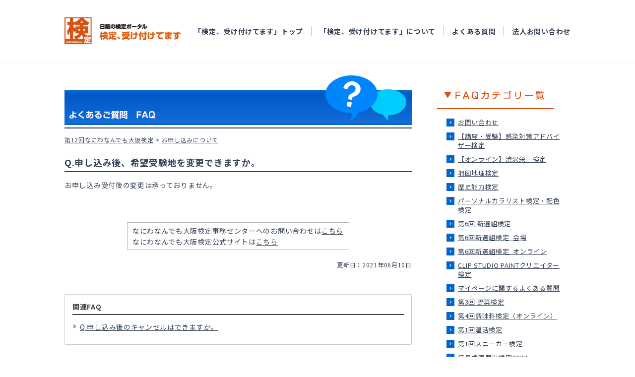

--- FILE ---
content_type: application/javascript
request_url: https://cdn.syncanswer.jp/common/js/suggest.js?time=20251212
body_size: 10981
content:
/**
 * suggest.js
 * User: SyncAnswer Team
 * Date: 2023/04/27
 */

/**
 * Active suggest object.
 */
var faq_suggest;

/**
 * Browser type.
 * @type {{IE: boolean, Opera: boolean, WebKit: boolean, Chrome: boolean, Gecko: boolean, TouchSupport: boolean}}
 */
var SyncAnswerBrowser = {
    IE: !!(window.attachEvent && !window.opera),
    Opera: !!window.opera,
    WebKit: navigator.userAgent.indexOf('AppleWebKit/') > -1 && navigator.userAgent.indexOf('Chrome') == -1,
    Chrome: navigator.userAgent.indexOf('Chrome') > -1,
    Gecko: navigator.userAgent.indexOf('Gecko') > -1 && navigator.userAgent.indexOf('KHTML') == -1,
    TouchSupport: false
};

/**
 * Utility object.
 * @type {{createRoot: SyncAnswerUtils.createRoot, initSyncVariable: SyncAnswerUtils.initSyncVariable, MAX_SUGGEST: number, initSyncSuggest: SyncAnswerUtils.initSyncSuggest, initSyncForm: SyncAnswerUtils.initSyncForm, initSyncQuery: SyncAnswerUtils.initSyncQuery, createSuggestFrame: SyncAnswerUtils.createSuggestFrame, createFrame: SyncAnswerUtils.createFrame, createSuggestArea: SyncAnswerUtils.createSuggestArea, createCss: SyncAnswerUtils.createCss, createSuggest: SyncAnswerUtils.createSuggest, createSuggestElements: SyncAnswerUtils.createSuggestElements, assign: SyncAnswerUtils.assign, valueOf: SyncAnswerUtils.valueOf, decodeInnerHTML: SyncAnswerUtils.decodeInnerHTML, isAscii: SyncAnswerUtils.isAscii, isEmptyText: SyncAnswerUtils.isEmptyText, assert: SyncAnswerUtils.assert, createAdjustParam: SyncAnswerUtils.createAdjustParam, containsBrowser: SyncAnswerUtils.containsBrowser, equalToBrowser: SyncAnswerUtils.equalToBrowser, startsWith: SyncAnswerUtils.startsWith, size: SyncAnswerUtils.size, coordinate: SyncAnswerUtils.coordinate, createOffset: SyncAnswerUtils.createOffset, fix: SyncAnswerUtils.fix, showSuggest: SyncAnswerUtils.showSuggest, position: SyncAnswerUtils.position, queue: null, resetPosition: SyncAnswerUtils.resetPosition, isValidForm: SyncAnswerUtils.isValidForm, isInitialized: SyncAnswerUtils.isInitialized, isArray: SyncAnswerUtils.isArray, doneWmode: boolean, appendWMode: SyncAnswerUtils.appendWMode, replace: SyncAnswerUtils.replace, contains: SyncAnswerUtils.contains, createNode: SyncAnswerUtils.createNode, findCategories: SyncAnswerUtils.findCategories, findNode: SyncAnswerUtils.findNode}}
 */
var SyncAnswerUtils = {

    /**
     * Create URL root.
     * @returns {*}
     */
    createRoot: function () {
        if (!window.location.origin) {
            return window.location.protocol + "//" + window.location.hostname + (window.location.port ? ':' + window.location.port : '');
        }
        return window.location.origin;
    },

    /**
     * Initialize variable.
     */
    initSyncVariable: function () {
        if (typeof SYNCANSWER_SITE === 'undefined') {
            SYNCANSWER_SITE = 'undefined';
            throw '\"SYNCANSWER_SITE\" is ' + SYNCANSWER_SITE + '!';
        }
        if (typeof SYNCANSWER_FORM === 'undefined') {
            SYNCANSWER_FORM = 'SearchForm';
        }
        if (typeof SYNCANSWER_QUERY === 'undefined') {
            SYNCANSWER_QUERY = 'SearchQuery';
        }
        if (typeof SYNCANSWER_SUGGEST_OFF === 'undefined') {
            SYNCANSWER_SUGGEST_OFF = [];
        }
        if (typeof SYNCANSWER_SUGGEST_ON === 'undefined') {
            SYNCANSWER_SUGGEST_ON = [];
        }
        if (typeof SYNCANSWER_SUGGEST_HEIGHT === 'undefined') {
            SYNCANSWER_SUGGEST_HEIGHT = [];
        }
        if (typeof SYNCANSWER_SUGGEST_FONT === 'undefined') {
            SYNCANSWER_SUGGEST_FONT = [];
        }
        if (typeof SYNCANSWER_SUGGEST_AREA === 'undefined') {
            SYNCANSWER_SUGGEST_AREA = [];
        }
        if (typeof SYNCANSWER_WMODE_EXCLUDES === 'undefined') {
            SYNCANSWER_WMODE_EXCLUDES = [];
        }
        if (typeof SYNCANSWER_ADJUST === 'undefined') {
            SYNCANSWER_ADJUST = [];
        }
        if (typeof SYNCANSWER_SUGGEST_DEPTH === 'undefined') {
            SYNCANSWER_SUGGEST_DEPTH = 3;
        }
        SYNCANSWER_SELECT_SUGGEST = null;
    },

    /**
     * Number of maximum suggest objects.
     */
    MAX_SUGGEST: 10,

    /**
     * Initialize suggest.
     */
    initSyncSuggest: function () {
        SyncAnswerUtils.initSyncVariable();
        var form = document.getElementById(SYNCANSWER_FORM);
        if (SyncAnswerUtils.assert(form) && form.id == SYNCANSWER_FORM) {
            SyncAnswerUtils.initSyncForm('');
        }
        for (var i = 1; i <= SyncAnswerUtils.MAX_SUGGEST; ++i) {
            SyncAnswerUtils.initSyncForm(i);
        }
        window.setInterval(SyncAnswerUtils.resetPosition, 100);
        var hideFunc = function (event) {
            var target = SyncAnswerUtils.assert(event) ? event.target : document.activeElement;
            if (!SyncAnswerUtils.assert(target)) {
                return;
            }
            if (!SyncAnswerUtils.assert(faq_suggest)) {
                return;
            }
            if (faq_suggest.active) {
                SYNCANSWER_SELECT_SUGGEST = null;
                if (target.id != faq_suggest.query.id && target.id != faq_suggest.frame.id) {
                    var formNode = SyncAnswerUtils.findNode('form', SYNCANSWER_FORM + faq_suggest.num, target);
                    if (SyncAnswerUtils.assert(target.type) && SyncAnswerUtils.assert(formNode)) {
                        var doc = faq_suggest.frame.contentDocument || faq_suggest.frame.contentWindow.document;
                        var item = doc.getElementById('FAQ_suggestItem' + faq_suggest.num + '_' + faq_suggest.index);
                        if (SyncAnswerUtils.assert(item)) {
                            var atags = item.getElementsByTagName('a');
                            if (SyncAnswerUtils.isArray(atags) && 0 < atags.length) {
                                var atag = atags[0];
                                var url = atag.href;
                                if (!SyncAnswerUtils.isEmptyText(url)) {
                                    SYNCANSWER_SELECT_SUGGEST = url;
                                }
                            }
                        }
                    }
                    faq_suggest.clickLock = false;
                    faq_suggest.fixQuery();
                    faq_suggest.hide();
                    if (!SyncAnswerBrowser.TouchSupport) {
                        faq_suggest.active = false;
                    }
                }
            }
        };
        if (SyncAnswerBrowser.TouchSupport) {
            document.ontouchstart = hideFunc;
        } else {
            document.onclick = hideFunc;
        }
    },

    /**
     * Initialize input form.
     * @param num
     */
    initSyncForm: function (num) {
        if (!SyncAnswerUtils.isValidForm(num) || SyncAnswerUtils.isInitialized(num)) {
            return;
        }
        var suggest = new SyncAnswerSuggest(num);
        window.setInterval(suggest.watchQuery.bind(suggest), 300);

        SyncAnswerEvent.observe(suggest.query, 'focus', suggest.enable.bind(suggest));
        SyncAnswerEvent.observe(suggest.query, 'blur', suggest.disable.bind(suggest));
        SyncAnswerEvent.observe(suggest.query, 'keydown', suggest.keyDown.bind(suggest));
        SyncAnswerEvent.observe(suggest.query, 'keyup', suggest.keyUp.bind(suggest));
        var form = document.getElementById(SYNCANSWER_FORM + num);
        SyncAnswerEvent.observe(form, 'submit', suggest.checkSubmit.bind(suggest));

        faq_suggest = suggest;
    },

    /**
     * Initialize query.
     * @param num
     * @returns {Element}
     */
    initSyncQuery: function (num) {
        var query = document.getElementById(SYNCANSWER_QUERY + num);
        query.setAttribute('autocomplete', 'off');
        return query;
    },

    /**
     * Create suggest iframe.
     * @param num
     * @returns {*}
     */
    createSuggestFrame: function (num) {
        var frame = SyncAnswerUtils.createFrame(num);
        if (SyncAnswerUtils.equalToBrowser('ie6')) {
            var div = document.createElement('div'); // For jQuery CarouFredSel at IE6.
            div.style.position = 'absolute';
            div.style.top = '0px';
            div.style.left = '0px';
            div.style.zIndex = '999999';
            div.appendChild(frame);
            document.body.appendChild(div);
        } else {
            document.body.appendChild(frame);
        }
        return frame;
    },

    /**
     * Create iframe node.
     * @param num
     * @returns {Element}
     */
    createFrame: function (num) {
        var frame = document.createElement('iframe');
        frame.scrolling = 'no';
        frame.allowTransparency = 'true'; // for IE
        frame.id = 'FAQ_Frame' + num;
        frame.frameBorder = '0'; // for IE
        frame.src = 'javascript:"";';
        frame.role = 'none';
        frame.style.zIndex = '1000000';
        frame.style.display = 'block';
        frame.style.position = 'absolute';
        frame.style.border = '0 none';
        frame.style.visibility = 'visible';
        frame.style.top = '0px';
        frame.style.left = '0px';
        frame.style.height = '0px';
        frame.style.width = '0px';
        if (document.all) { // IE
            frame.onreadystatechange = function () {
                if (this.readyState == 'complete') {
                    var doc = this.contentDocument || this.contentWindow.document;
                    var i = this.id.replace('FAQ_Frame', '');
                    SyncAnswerUtils.createSuggestArea(doc, i);
                    this.onreadystatechange = null;
                }
            };
        } else {
            frame.onload = function () {
                var doc = this.contentDocument || this.contentWindow.document;
                var i = this.id.replace('FAQ_Frame', '');
                SyncAnswerUtils.createSuggestArea(doc, i);
            };
        }
        return frame;
    },

    /**
     * Create suggest area.
     * @param doc
     * @param num
     */
    createSuggestArea: function (doc, num) {
        var css = SyncAnswerUtils.createCss(doc, num);
        if (document.all) {
            doc.getElementsByTagName('head')[0].appendChild(css);
        } else {
            doc.head.appendChild(css);
        }
        var suggest = SyncAnswerUtils.createSuggest(doc, num);
        doc.body.appendChild(suggest);
    },

    /**
     * Create CSS node.
     * @param doc
     * @param num
     * @returns {Element}
     */
    createCss: function (doc, num) {
        var css = doc.createElement('style');
        css.type = 'text/css';
        var font = SyncAnswerUtils.assign(SYNCANSWER_SUGGEST_FONT, num, {
            color: '#333',
            size: '.8em',
            family: 'Arial,sans-serif',
            direction: 'ltr',
            textAlign: 'left'
        });
        var area = SyncAnswerUtils.assign(SYNCANSWER_SUGGEST_AREA, num, {
            padding: '1px 2px 1px 4px',
            margin: '0'
        });
        var offColor = SyncAnswerUtils.assign(SYNCANSWER_SUGGEST_OFF, num, '#FFF');
        var onColor = SyncAnswerUtils.assign(SYNCANSWER_SUGGEST_ON, num, '#ECF5FA');
        var heightParam = SyncAnswerUtils.assign(SYNCANSWER_SUGGEST_HEIGHT, num, '');
        var height = (SyncAnswerUtils.isEmptyText(heightParam)) ? '' : 'height:' + heightParam + ';';
        var width = (SyncAnswerUtils.equalToBrowser('ie6')) ? 'width:100%;' : ''; // Resolution for IE6. see http://www.velocityreviews.com/forums/t880756-onmouseover-and-ie6.html
        var color = SyncAnswerUtils.valueOf(font.color, '#333');
        var size = SyncAnswerUtils.valueOf(font.size, '.8em');
        var family = SyncAnswerUtils.valueOf(font.family, 'Arial,sans-serif');
        var direction = SyncAnswerUtils.valueOf(font.direction, 'ltr');
        var textAlign = SyncAnswerUtils.valueOf(font.textAlign, 'left');
        var padding = SyncAnswerUtils.valueOf(area.padding, '2px 0 2px 0');
        var margin = SyncAnswerUtils.valueOf(area.margin, '0');
        var styles = 'body{background-color:transparent;color:' + color;
        styles += ';font-family:' + family + ';font-size:' + size;
        styles += ';direction:' + direction + ';text-align:' + textAlign;
        styles += ';line-height:1.4;margin:0;padding:0;}';
        styles += 'a{color:' + color + ';text-decoration:none;}';
        styles += 'div.FAQ_suggest{background-color:transparent;border-bottom:1px solid #CCC;';
        styles += 'border-left:1px solid #CCC;border-right:1px solid #CCC;';
        styles += 'font-weight:normal;padding:0;visibility:hidden;}';
        styles += 'div.FAQ_suggest div{border-top:1px solid #CCC;line-height:100%;';
        styles += height + width + 'padding:' + padding + ';margin:' + margin;
        styles += ';text-overflow:ellipsis;white-space:nowrap;overflow:hidden;}';
        styles += 'div.FAQ_suggest div.FAQ_suggestItemOff{background-color:' + offColor;
        styles += ';}div.FAQ_suggest div.FAQ_suggestItemOn{background-color:' + onColor;
        styles += ';}div.FAQ_suggest span.FAQ_suggestKey{font-size:100%;}';
        if (css.styleSheet) { // IE
            css.styleSheet.cssText = styles;
        } else {
            css.appendChild(doc.createTextNode(styles));
        }
        return css;
    },

    /**
     * Create suggest node.
     * @param doc
     * @param num
     * @returns {Element}
     */
    createSuggest: function (doc, num) {
        var suggestNode = doc.createElement('div');
        suggestNode.id = 'FAQ_suggest' + num;
        suggestNode.className = 'FAQ_suggest';
        suggestNode.oncontextmenu = 'return false;';
        return suggestNode;
    },

    /**
     * Create suggest elements.
     * @param items
     * @param limit
     * @param num
     * @param query
     * @returns {string}
     */
    createSuggestElements: function (items, limit, num, query) {
        var html = '';
        for (var i = 0; i < limit; ++i) {
            var item = items[i];
            if (!SyncAnswerUtils.assert(item) || !SyncAnswerUtils.assert(item.question)) {
                continue;
            }
            var url = item.url;
            if (!SyncAnswerUtils.isEmptyText(query)) {
                if (-1 < url.indexOf('?')) {
                    url += '&amp;input_query=' + query;
                } else {
                    url += '?input_query=' + query;
                }
            }
            var onmousedown = SyncAnswerBrowser.TouchSupport ? 'ontouchstart' : 'onmousedown';
            var onmouseup = SyncAnswerBrowser.TouchSupport ? 'ontouchend' : 'onmouseup';
            html += '\n<div class=\"FAQ_suggestItemOff\" id=\"FAQ_suggestItem' + num + '_' + (i + 1) + '\" ';
            html += 'onmouseover=\"parent.faq_suggest.mouseOver(this);\" ';
            html += onmousedown + '=\"parent.faq_suggest.mouseDown(this);\" ';
            html += onmouseup + '=\"parent.faq_suggest.mouseUp(this);\">';
            html += '<span class=\"FAQ_suggestQuestion\">';
            html += '<a class=\"FAQ_itemLink\" id=\"FAQ_itemLink' + num + '_' + (i + 1) + '\" ';
            html += 'href=\"' + url + '\">' + item.question + '</a></span></div>';
        }
        return html;
    },

    /**
     * Assign from the definitions, suggest-number.
     * @param array
     * @param num
     * @param defaultValue
     * @returns {*}
     */
    assign: function (array, num, defaultValue) {
        if (!SyncAnswerUtils.assert(array) || !SyncAnswerUtils.isArray(array) || array.length === 0) {
            return defaultValue;
        }
        for (var i = 0; i < array.length; ++i) {
            var item = array[i];
            if (!SyncAnswerUtils.assert(item) || !SyncAnswerUtils.assert(item.num) || num != item.num) {
                continue;
            }
            return item.value;
        }
        return defaultValue;
    },

    /**
     * Get a valid value.
     * @param value
     * @param defaultValue
     * @returns {*}
     */
    valueOf: function (value, defaultValue) {
        return (SyncAnswerUtils.assert(value)) ? value : defaultValue;
    },

    /**
     * Decode escaped characters.
     * @param html
     * @returns {*}
     */
    decodeInnerHTML: function (html) {
        return html.replace(/&lt;/g, '<').replace(/&gt;/g, '>').replace(/&amp;/g, '&').replace(/&nbsp;/g, ' ');
    },

    /**
     * Check ASCII character.
     * @param ch
     * @returns {boolean}
     */
    isAscii: function (ch) {
        var chc = ch.charCodeAt(ch.length - 1);
        return chc >= 0x0021 && chc <= 0x007e;
    },

    /**
     * Check empty-text.
     * @param text
     * @returns {boolean}
     */
    isEmptyText: function (text) {
        return (!SyncAnswerUtils.assert(text) || text === '');
    },

    /**
     * Assertion.
     * @param obj
     * @returns {boolean}
     */
    assert: function (obj) {
        return (typeof obj !== 'undefined' && obj != null);
    },

    /**
     * Create adjust parameter.
     * @param id
     * @param param
     * @returns {*}
     */
    createAdjustParam: function (id, param) {
        if (!SyncAnswerUtils.assert(SYNCANSWER_ADJUST) || !SyncAnswerUtils.isArray(SYNCANSWER_ADJUST) || SYNCANSWER_ADJUST.length === 0) {
            return 0;
        }
        for (var i = 0; i < SYNCANSWER_ADJUST.length; ++i) {
            var tgtId = SYNCANSWER_ADJUST[i].id;
            var browsers = SYNCANSWER_ADJUST[i].browser;
            if (!SyncAnswerUtils.assert(tgtId) || id !== tgtId || !SyncAnswerUtils.assert(browsers) || !SyncAnswerUtils.containsBrowser(browsers)) {
                continue;
            }
            var tgtParam = SYNCANSWER_ADJUST[i].param;
            if (SyncAnswerUtils.assert(tgtParam) && param === tgtParam) {
                return SYNCANSWER_ADJUST[i].value;
            }
        }
        return 0;
    },

    /**
     * Find my browser.
     * @param browsers
     * @returns {boolean}
     */
    containsBrowser: function (browsers) {
        if (!SyncAnswerUtils.assert(browsers) || !SyncAnswerUtils.isArray(browsers)) {
            return false;
        }
        for (var i = 0; i < browsers.length; ++i) {
            var browser = browsers[i];
            if (SyncAnswerUtils.equalToBrowser(browser)) {
                return true;
            }
        }
        return false;
    },

    /**
     * Check my browser.
     * @param browser
     * @returns {boolean}
     */
    equalToBrowser: function (browser) {
        if (!SyncAnswerUtils.assert(browser)) {
            return false;
        }
        if (browser === 'all') {
            return true;
        }
        if (browser === 'firefox') {
            return SyncAnswerBrowser.Gecko;
        }
        if (browser === 'safari') {
            return SyncAnswerBrowser.WebKit;
        }
        if (browser === 'chrome') {
            return SyncAnswerBrowser.Chrome;
        }
        if (browser === 'opera') {
            return SyncAnswerBrowser.Opera;
        }
        if (SyncAnswerUtils.startsWith(browser, 'ie')) {
            var appVersion = window.navigator.appVersion.toLowerCase();
            var version = 'msie ' + browser.replace(/ie/g, '') + '.';
            return (SyncAnswerBrowser.IE && (appVersion.indexOf(version) != -1));
        }
    },

    /**
     * Check starting with prefix.
     * @param text
     * @param prefix
     * @returns {boolean}
     */
    startsWith: function (text, prefix) {
        return text.lastIndexOf(prefix, 0) == 0;
    },

    /**
     * Calculate element size.
     * @param elm
     * @returns {{height: number, width: number}}
     */
    size: function (elm) {
        return {height: elm.offsetHeight, width: elm.offsetWidth};
    },

    /**
     * Calculate element coordination.
     * @param elm
     * @returns {{top: number, left: number}}
     */
    coordinate: function (elm) {
        var pos = elm.getBoundingClientRect();
        var scrollTop = (document.body.scrollTop || document.documentElement.scrollTop); // Fix for page scroll. see http://terurou.hateblo.jp/entry/20080223/1203705170
        var scrollLeft = (document.body.scrollLeft || document.documentElement.scrollLeft);  // Fix for page scroll. see http://terurou.hateblo.jp/entry/20080223/1203705170
        var topBorderWidth = document.documentElement.clientTop || 0; // Fix for IEs page border. see https://github.com/zeroclipboard/ZeroClipboard/pull/114
        var leftBorderWidth = document.documentElement.clientLeft || 0; // Fix for IEs page border. see https://github.com/zeroclipboard/ZeroClipboard/pull/114
        var offset = SyncAnswerUtils.createOffset();
        return {
            top: pos.top + scrollTop - topBorderWidth - offset.top,
            left: pos.left + scrollLeft - leftBorderWidth - offset.left
        };
    },

    /**
     * Create offset value.
     * @returns {{top: number, left: number}}
     * @note IEs "Quirks mode"(document.documentMode === 5) is needed to set -2px to top and left.
     *       IE 6-8 is topBorderWidth = 2, leftBorderWidth = 2, but "Quirks mode" is topBorderWidth = 0, leftBorderWidth = 0.
     *
     *       Note.
     *       topBorderWidth = document.documentElement.clientTop || 0; // Fix for IEs page border. see https://github.com/zeroclipboard/ZeroClipboard/pull/114
     *       leftBorderWidth = document.documentElement.clientLeft || 0; // Fix for IEs page border. see https://github.com/zeroclipboard/ZeroClipboard/pull/114
     */
    createOffset: function () {
        var offsetTop = 0;
        var offsetLeft = 0;
        if ((SyncAnswerBrowser.IE && document.documentMode === 5) ||
            ((SyncAnswerUtils.equalToBrowser('ie6') || SyncAnswerUtils.equalToBrowser('ie7')) && document.compatMode === 'BackCompat')) {
            // IEs "Quirks mode"(document.documentMode === 5(over IE8) document.compatMode === 'BackCompat'(IE5-7)) is needed to set -2px to top and left.
            offsetTop += 2;
            offsetLeft += 2;
        }
        return {top: offsetTop, left: offsetLeft};
    },

    /**
     * Fix suggest frame, area.
     * @param frame
     * @param area
     * @param target
     */
    fix: function (frame, area, target) {
        var size = SyncAnswerUtils.size(target);
        area.style.width = size.width + SyncAnswerUtils.createAdjustParam(target.id, 'width') + 'px';
        var areaSize = SyncAnswerUtils.size(area);
        frame.style.height = areaSize.height + 2 + 'px';
        frame.style.width = areaSize.width + 2 + 'px';
    },

    /**
     * Show suggest-frame.
     * @param frame
     * @param area
     * @param target
     */
    showSuggest: function (frame, area, target) {
        area.style.display = 'block';
        area.style.visibility = 'visible';
        SyncAnswerUtils.fix(frame, area, target);
    },

    /**
     * Position object under target.
     * @param obj
     * @param target
     */
    position: function (obj, target) {
        var tgtCoord = SyncAnswerUtils.coordinate(target);
        var bodyCoord = {top: 0, left: 0};
        var body = document.body;
        if (body.style.position === 'absolute' || body.style.position === 'fixed' || body.style.position === 'relative') {
            bodyCoord = SyncAnswerUtils.coordinate(body);
        }
        var tgtSize = SyncAnswerUtils.size(target);
        var topPos = tgtCoord.top + tgtSize.height - bodyCoord.top;
        var leftPos = tgtCoord.left - bodyCoord.left;
        obj.style.top = topPos + SyncAnswerUtils.createAdjustParam(target.id, 'top') + 'px';
        obj.style.left = leftPos + SyncAnswerUtils.createAdjustParam(target.id, 'left') + 'px';
    },

    /**
     * Timer queue(for setTimeout and clearTimeout).
     */
    queue: null,

    /**
     * Reset suggest-position.
     */
    resetPosition: function () {
        if (SyncAnswerUtils.assert(SyncAnswerUtils.queue)) {
            window.clearTimeout(SyncAnswerUtils.queue);
        }
        SyncAnswerUtils.queue = window.setTimeout(function () {
            for (var i = 0; i <= SyncAnswerUtils.MAX_SUGGEST; ++i) {
                if (!SyncAnswerUtils.isValidForm(i) || !SyncAnswerUtils.isInitialized(i)) {
                    continue;
                }
                var frameId = (i < 1) ? 'FAQ_Frame' : 'FAQ_Frame' + i;
                var frame = document.getElementById(frameId);
                if (!SyncAnswerUtils.assert(frame)) {
                    continue;
                }
                var frameSize = SyncAnswerUtils.size(frame);
                if (frameSize.height === 0 || frameSize.width === 0) {
                    continue;
                }
                var queryId = (i < 1) ? SYNCANSWER_QUERY : SYNCANSWER_QUERY + i;
                var query = document.getElementById(queryId);
                var frameDoc = document.getElementById(frameId).contentDocument || document.getElementById(frameId).contentWindow.document;
                var areaId = (i < 1) ? 'FAQ_suggest' : 'FAQ_suggest' + i;
                var area = frameDoc.getElementById(areaId);
                if (!SyncAnswerUtils.assert(area) || area.style.visibility !== 'visible') {
                    frame.height = '0px';
                    frame.width = '0px';
                    continue;
                }
                SyncAnswerUtils.fix(frame, area, query);
                SyncAnswerUtils.position(frame, query);
            }
        }, 0);
    },

    /**
     * Check valid search-form.
     * @param i
     * @returns {*|boolean}
     */
    isValidForm: function (i) {
        var num = (!isFinite(i) || i < 1) ? '' : i;
        var form = document.getElementById(SYNCANSWER_FORM + num);
        return (SyncAnswerUtils.assert(form) && form.id === SYNCANSWER_FORM + num);
    },

    /**
     * Check initialized iframe.
     * @param i
     * @returns {*}
     */
    isInitialized: function (i) {
        var frameId = (!isFinite(i) || i < 1) ? 'FAQ_Frame' : 'FAQ_Frame' + i;
        var frame = document.getElementById(frameId);
        return SyncAnswerUtils.assert(frame);
    },

    /**
     * Check array instance.
     * @param obj
     * @returns {boolean}
     */
    isArray: function (obj) {
        return Object.prototype.toString.call(obj) == '[object Array]' || (typeof obj === 'object' && 'length' in obj && 'item' in obj);
    },

    /**
     * Check SyncAnswerUtils#appendWMode() terminated.
     */
    doneWmode: false,

    /**
     * Append 'wmode: transparent' to flash objects.
     * @note Reference http://www.onlineaspect.com/2009/08/13/javascript_to_fix_wmode_parameters/
     */
    appendWMode: function () {
        if (SyncAnswerUtils.doneWmode) {
            return;
        }
        var embds = document.getElementsByTagName('embed');
        if (SyncAnswerUtils.isArray(embds)) {
            for (var i = 0; i < embds.length; ++i) {
                var embd = embds[i];
                if (SyncAnswerUtils.contains(SYNCANSWER_WMODE_EXCLUDES, embd.id)) {
                    continue;
                }
                var transed = embd.cloneNode(true); // Need to replace node.
                var wmode = transed.getAttribute('wmode');
                if (!SyncAnswerUtils.assert(wmode) || wmode !== 'transparent') {
                    transed.setAttribute('wmode', 'transparent');
                    embd.parentNode.replaceChild(transed, embd); // Need to replace node.
                }
            }
        }
        var objs = document.getElementsByTagName('object');
        if (SyncAnswerUtils.isArray(objs)) {
            for (var i = 0; i < objs.length; ++i) {
                var obj = objs[i];
                if (SyncAnswerUtils.contains(SYNCANSWER_WMODE_EXCLUDES, obj.id)) {
                    continue;
                }
                var transed = obj.cloneNode(true); // Need to replace node.
                var param = SyncAnswerUtils.replace(transed.childNodes, 'param', 'wmode', 'transparent');
                if (!SyncAnswerUtils.assert(param)) {
                    transed.appendChild(SyncAnswerUtils.createNode('param', 'wmode', 'transparent'));
                    obj.parentNode.replaceChild(transed, obj); // Need to replace node.
                }
            }
        }
        SyncAnswerUtils.doneWmode = true;
    },

    /**
     * Replace element's attribute from node.
     * @param nodes
     * @param elmName
     * @param attrName
     * @param attrValue
     * @returns {*}
     */
    replace: function (nodes, elmName, attrName, attrValue) {
        for (var i = 0; i < nodes.length; ++i) {
            var node = nodes[i];
            if (!SyncAnswerUtils.assert(node) || !SyncAnswerUtils.assert(node.nodeType) ||
                node.nodeType !== 1) {
                continue;
            }
            var name = node.getAttribute('name');
            if (SyncAnswerUtils.assert(name) && name.toLowerCase() === attrName.toLowerCase()) {
                var value = node.getAttribute('value');
                if (SyncAnswerUtils.assert(value) && value === attrValue) {
                    return node;
                }
                node.parentNode.removeChild(node);
            }
        }
        return null;
    },

    /**
     * Array contains value.
     * @param array
     * @param value
     * @returns {boolean}
     */
    contains: function (array, value) {
        if (typeof array === 'undefined' || !SyncAnswerUtils.isArray(array) || typeof value === 'undefined') {
            return false;
        }
        for (var i = 0; i < array.length; ++i) {
            if (array[i] === value) {
                return true;
            }
        }
        return false;
    },

    /**
     * Create a node.
     * @param nodeName
     * @param attrName
     * @param attrValue
     * @returns {Element}
     */
    createNode: function (nodeName, attrName, attrValue) {
        var node = document.createElement(nodeName);
        node.setAttribute('name', attrName);
        node.setAttribute('value', attrValue);
        return node;
    },

    /**
     * Find categories.
     * @param num
     * @returns {*}
     */
    findCategories: function (num) {
        var form = document.getElementById(SYNCANSWER_FORM + num);
        if (!SyncAnswerUtils.assert(form)) {
            return null;
        }
        var categories = [];
        var elms = form.elements['category'];
        if (!SyncAnswerUtils.assert(elms)) {
            return null;
        }
        if (SyncAnswerUtils.assert(elms.tagName) && 'input' === elms.tagName.toLowerCase() && 'hidden' === elms.type) {
            categories.push(elms.value);
        } else if (SyncAnswerUtils.isArray(elms)) {
            for (var i = 0; i < elms.length; ++i) {
                var elm = elms[i];
                if (elm.hidden || elm.checked) {
                    categories.push(elm.value);
                } else if (SyncAnswerUtils.assert(elm.tagName) && 'option' === elm.tagName.toLowerCase()) {
                    if (elm.selected) {
                        categories.push(elm.value);
                    }
                }
            }
        }
        return categories;
    },

    /**
     * Find an ancestor node.
     * @param nodeName
     * @param nodeId
     * @param currentNode
     * @returns {*}
     */
    findNode: function (nodeName, nodeId, currentNode) {
        if (!SyncAnswerUtils.assert(nodeName) || !SyncAnswerUtils.assert(nodeId) || !SyncAnswerUtils.assert(currentNode)) {
            return null;
        }
        if (SyncAnswerUtils.isEmptyText(nodeName) || SyncAnswerUtils.isEmptyText(nodeId)) {
            return null;
        }
        var nodeFound = false;
        var node = currentNode.parentNode;
        while (SyncAnswerUtils.assert(node) && SyncAnswerUtils.assert(node.nodeName) && node.nodeName.toLowerCase() != 'body') {
            if (node.nodeName.toLowerCase() === nodeName.toLowerCase() && node.id === nodeId) {
                nodeFound = true;
                break;
            }
            node = node.parentNode;
        }
        if (nodeFound) {
            return node;
        }
        return null;
    }

};

/**
 * Suggest object constructor.
 * @param num
 * @constructor
 */
var SyncAnswerSuggest = function (num) {
    this.num = num;
    this.query = SyncAnswerUtils.initSyncQuery(num);
    this.max = 0; // Count of suggest items.
    this.lastChar = ''; // The last character of the inputted query.
    this.lastQuery = this.createQuery(); // The last inputted query.
    this.index = 0; // The index of the chosen suggest.
    this.active = true; // The flag of active.
    this.queryIndex = this.query.value.length; // The index of the fixed query.
    this.clickLock = false;
    this.imeActive = false;
    this.frame = SyncAnswerUtils.createSuggestFrame(num);
    this.depth = SYNCANSWER_SUGGEST_DEPTH;
};

/**
 * SyncAnswerSuggest.prototype definition.
 * @type {{createArea: SyncAnswerSuggest.createArea, createRequestURL: SyncAnswerSuggest.createRequestURL, request: SyncAnswerSuggest.request, RESPONSE_COMPLETE: number, RESPONSE_STATUS_OK: number, response: SyncAnswerSuggest.response, createQuery: SyncAnswerSuggest.createQuery, watchQuery: SyncAnswerSuggest.watchQuery, toggle: SyncAnswerSuggest.toggle, hide: SyncAnswerSuggest.hide, checkSubmit: SyncAnswerSuggest.checkSubmit, checkIme: SyncAnswerSuggest.checkIme, enable: SyncAnswerSuggest.enable, disable: SyncAnswerSuggest.disable, hidden: SyncAnswerSuggest.hidden, fixQuery: SyncAnswerSuggest.fixQuery, mouseDown: SyncAnswerSuggest.mouseDown, mouseUp: SyncAnswerSuggest.mouseUp, mouseOver: SyncAnswerSuggest.mouseOver, keyDown: SyncAnswerSuggest.keyDown, keyUp: SyncAnswerSuggest.keyUp, doUp: SyncAnswerSuggest.doUp, doDown: SyncAnswerSuggest.doDown, doBack: SyncAnswerSuggest.doBack, doEnter: SyncAnswerSuggest.doEnter, doRight: SyncAnswerSuggest.doRight, doSpace: SyncAnswerSuggest.doSpace}}
 */
SyncAnswerSuggest.prototype = {

    /**
     * Create suggest-area node.
     * @returns {Element}
     */
    createArea: function () {
        var frameDoc = this.frame.contentDocument || this.frame.contentWindow.document;
        return frameDoc.getElementById('FAQ_suggest' + this.num);
    },

    /**
     * Create suggest-request URL.
     * @param text
     * @returns {*}
     */
    createRequestURL: function (text) {
        var url = SyncAnswerUtils.createRoot();
        var paths = window.location.pathname.split('/');
        if (1 < paths.length) {
            for (i = 0; i < paths.length - 1; i++) {
                var path = paths[i];
                if (SyncAnswerUtils.isEmptyText(path)) {
                    continue;
                }
                url += '/' + path;
            }
        }
        url += '/suggest?site=' + SYNCANSWER_SITE + '&query=' + encodeURI(text) + '&charset=utf-8';
        var categories = SyncAnswerUtils.findCategories(this.num);
        if (SyncAnswerUtils.assert(categories) && SyncAnswerUtils.isArray(categories)) {
            for (var i = 0; i < categories.length; ++i) {
                var category = categories[i];
                if (isNaN(parseInt(category))) {
                    continue;
                }
                url += '&category=' + category;
            }
        }
        return url;
    },

    /**
     * Request suggests.
     * @param text
     */
    request: function (text) {
        var url = this.createRequestURL(text);
        if (SyncAnswerUtils.isEmptyText(url)) {
            return;
        }
        this.jsonReq = new JSONscriptRequest(url);
        this.jsonReq.buildScriptTag();
        this.jsonReq.addScriptTag();
        this.clickLock = false;
    },

    /**
     * Responce, 'COMPLETE'.
     */
    RESPONSE_COMPLETE: 4,

    /**
     * Responce status 'OK'.
     */
    RESPONSE_STATUS_OK: 200,

    /**
     * Response suggests.
     */
    response: function () {
        this.suggestList = this.searchResult['result'];
        if (!SyncAnswerUtils.assert(this.suggestList)) {
            this.hide();
            this.jsonReq.removeScriptTag();
            return;
        }
        this.max = this.suggestList.length;
        var query = this.createQuery(); // From 1byte-character to 2Byte-character.
        var html = SyncAnswerUtils.createSuggestElements(this.suggestList, this.max, this.num, query);
        if (html === '') {
            this.hide();
            this.jsonReq.removeScriptTag();
            return;
        }
        var area = this.createArea();
        area.innerHTML = html;
        SyncAnswerUtils.showSuggest(this.frame, area, this.query);
        SyncAnswerUtils.position(this.frame, this.query);
        if (this.max === 0) {
            this.hide();
        }
        this.jsonReq.removeScriptTag();
    },

    /**
     * Create query.
     * @returns {*}
     */
    createQuery: function () {
        if (SyncAnswerUtils.isEmptyText(this.query)) {
            return '';
        }
        return this.query.value.split(String.fromCharCode(12288)).join(' '); // From 2byte space character to 1Byte space character.
    },

    /**
     * Watch query.
     */
    watchQuery: function () {
        SyncAnswerUtils.appendWMode();
        if (!SyncAnswerUtils.assert(faq_suggest) || faq_suggest != this || !SyncAnswerUtils.assert(faq_suggest.num) || faq_suggest.num != this.num) {
            return;
        }

        var query = this.createQuery(); // From 1byte-character to 2Byte-character.
        if (this.lastQuery != query && this.active &&
            query.length > 0 && this.index === 0 &&
            query.split(' ').length <= this.depth) {
            this.request(query);
        }
        // Watch the event by timer, "selected delete" which cannot detect by key-events.
        if (this.queryIndex > this.query.value.length) {
            this.queryIndex = this.query.value.length;
        }
        this.lastQuery = query;
    },

    /**
     * Switch suggest item.
     * @param idx
     * @param state
     */
    toggle: function (idx, state) {
        var doc = this.frame.contentDocument || this.frame.contentWindow.document;
        var item = doc.getElementById('FAQ_suggestItem' + this.num + '_' + idx);
        if (SyncAnswerUtils.assert(item)) {
            item.className = 'FAQ_suggestItem' + state;
        }
    },

    /**
     * Hide suggests.
     */
    hide: function () {
        this.index = 0;
        var area = this.createArea();
        area.innerHTML = '';
        area.style.display = 'none';
        area.style.visibility = 'hidden';
        this.frame.style.height = '0px';
        this.frame.style.width = '0px';
    },

    /**
     * Check action at submit.
     * @param e
     */
    checkSubmit: function (e) {
        if ((this.active && 0 < this.index) || (SyncAnswerUtils.assert(SYNCANSWER_SELECT_SUGGEST) && !SyncAnswerUtils.isEmptyText(SYNCANSWER_SELECT_SUGGEST))) {
            if (SyncAnswerBrowser.IE && !SyncAnswerUtils.assert(e.preventDefault)) { //Old IE
                event.returnValue = false; //IE
            } else {
                e.preventDefault(); //FF
            }
            this.doEnter();
        }
    },

    /**
     * Check IME status.
     * @param keyCode
     */
    checkIme: function (keyCode) {
        this.imeActive = typeof keyCode === 'undefined' || keyCode === 229;
    },

    /**
     * Enable suggest.
     * @note at OnFocus
     */
    enable: function () {
        faq_suggest = this;
        this.active = true;
        this.fixQuery();
    },

    /**
     * Disable suggest.
     * @note at OnBlur, MouseUp
     */
    disable: function () {
        if (!this.clickLock) {
            this.active = false;
            this.fixQuery();
            this.hide();
        }
    },

    /**
     * Hidden suggest.
     */
    hidden: function () {
        SYNCANSWER_SELECT_SUGGEST = null;
        this.active = false;
        this.fixQuery();
        this.hide();
    },

    /**
     * Fix suggest query.
     */
    fixQuery: function () {
        this.toggle(this.index, 'Off');
        this.index = 0;
        this.queryIndex = this.query.value.length;
    },

    /**
     * Action for "mouse down".
     * @param elm
     */
    mouseDown: function (elm) {
        this.clickLock = true;
    },

    /**
     * Action for "mouse up".
     * @param elm
     */
    mouseUp: function (elm) {
        this.clickLock = false;
        if (!SyncAnswerUtils.assert(elm)) {
            this.disable();
            return;
        }
        var atags = elm.getElementsByTagName('a');
        if (SyncAnswerUtils.isArray(atags) && 0 < atags.length) {
            var atag = atags[0];
            var url = atag.href;
            if (!SyncAnswerUtils.isEmptyText(url)) {
                window.location.href = url;
            }
        }
        this.disable();
    },

    /**
     * Action for "mouse over".
     * @param elm
     */
    mouseOver: function (elm) {
        for (var i = 0; i < this.max; i++) {
            var doc = this.frame.contentDocument || this.frame.contentWindow.document;
            var itemElm = doc.getElementById('FAQ_suggestItem' + this.num + '_' + (i + 1));
            if (itemElm.id == elm.id) {
                itemElm.className = 'FAQ_suggestItemOn';
                this.index = i;
            } else {
                itemElm.className = 'FAQ_suggestItemOff';
            }
        }
    },

    /**
     * Action for "key down".
     * @param e
     */
    keyDown: function (e) {
        if (!SyncAnswerUtils.assert(faq_suggest)) {
            return;
        }
        var keyCode = '';
        if (SyncAnswerBrowser.IE) {
            keyCode = event.keyCode;
        } else {
            keyCode = e.which;
        }
        this.checkIme(keyCode); //If IME is active, disable do "Pressing Up Key" and "Pressing Down Key".
    },

    /**
     * Action for "key up".
     * @param e
     */
    keyUp: function (e) {
        if (!SyncAnswerUtils.assert(faq_suggest)) {
            return;
        }
        var query = this.createQuery();
        query = query.replace('　', ' '); // From 1byte-character to 2Byte-character.
        if (SyncAnswerUtils.isEmptyText(query)) {
            this.hide();
        } else {
            var keyCode = 0;
            if (SyncAnswerBrowser.IE && !SyncAnswerUtils.assert(e.stopPropagation)) { // Old IE
                keyCode = event.keyCode;
                event.returnValue = true; // Prevent the upper level from propagating events.
                event.cancelBubble = true; // Prevent the upper level from propagating events.
            } else { // exclude IE.
                keyCode = e.which;
                e.stopPropagation(); // Prevent the upper level from propagating events.
            }

            // Get inputted key-code.
            if (!this.imeActive && keyCode === 38) { // Pressing UP-Key.
                this.doUp();
            } else if (!this.imeActive && keyCode === 40) { // Pressing Down-Key.
                this.doDown();
            } else if (keyCode === 27) { // Pressing Esc-Key.
                SYNCANSWER_SELECT_SUGGEST = null;
                this.hide();
            } else if (keyCode === 8 || keyCode === 46) { // Pressing Back-key or Del-key.
                this.doBack();
            } else if (keyCode === 39) { // Pressing Right-key.
                this.doRight();
            } else if (keyCode === 32) { // Pressing Space-key.
                this.doSpace();
            } else if (keyCode === 13) { // Pressing Enter-key.
                this.doEnter();
            }
        }
        this.lastChar = query.substring(query.length - 1, query.length);
    },

    /**
     * Action for pressing Up-Key.
     */
    doUp: function () {
        this.toggle(this.index, 'Off');
        if (this.index > 0) {
            --this.index;
        }
        this.toggle(this.index, 'On');
    },

    /**
     * Action for pressing Down-Key.
     */
    doDown: function () {
        if (this.index < this.max) {
            this.toggle(this.index, 'Off');
            ++this.index;
            this.toggle(this.index, 'On');
        }
    },

    /**
     * Action for pressing Back-Key or Del-Key.
     */
    doBack: function () {
        this.fixQuery();
    },

    /**
     * Action for pressing Enter-Key.
     */
    doEnter: function () {
        if (this.index < 1 && !SyncAnswerUtils.isEmptyText(SYNCANSWER_SELECT_SUGGEST)) {
            window.location.href = SYNCANSWER_SELECT_SUGGEST;
        } else {
            var doc = this.frame.contentDocument || this.frame.contentWindow.document;
            var item = doc.getElementById('FAQ_suggestItem' + this.num + '_' + this.index);
            if (SyncAnswerUtils.assert(item)) {
                var atags = item.getElementsByTagName('a');
                if (SyncAnswerUtils.isArray(atags) && 0 < atags.length) {
                    var atag = atags[0];
                    var url = atag.href;
                    if (!SyncAnswerUtils.isEmptyText(url)) {
                        window.location.href = url;
                    }
                }
            } else if (!SyncAnswerUtils.isEmptyText(SYNCANSWER_SELECT_SUGGEST)) {
                window.location.href = SYNCANSWER_SELECT_SUGGEST;
            }
        }
        this.active = false;
        this.fixQuery();
        this.hidden();
    },

    /**
     * Action for pressing Right-Key.
     */
    doRight: function () {
        var query = this.createQuery(); // From 1Byte-character to 2Byte-character.
        this.hidden();
        if (query.split(' ').length <= this.depth) {
            this.request(query);
        }
    },

    /**
     * Action for pressing Space-Key.
     */
    doSpace: function () {
        this.queryIndex = this.query.value.length;
        var query = this.createQuery(); // From 1Byte-character to 2Byte-character.
        this.hidden();
        if (query.split(' ').length <= this.depth) {
            this.request(query);
        }
    }

};

/**
 * Suggest event.
 * @type {{observe: Function, bindReady: Function}}
 */
var SyncAnswerEvent = {

    /**
     * Observe function
     * @param element
     * @param name
     * @param func
     */
    observe: function (element, name, func) {
        if (element.addEventListener) {
            element.addEventListener(name, func, false);
        } else if (element.attachEvent) {
            element.attachEvent('on' + name, func);
        }
    },

    /**
     * Binding 'onReady' state.
     * @param handler
     * @note This is the cross-browser 'DOMContentLoaded' handling code
     *       see http://javascript.info/tutorial/onload-ondomcontentloaded
     */
    bindReady: function (handler) {

        /**
         * Ready state.
         * @type {boolean}
         */
        var called = false;

        /**
         * Ready function.
         */
        var ready = function () {
            if (called) { // If handler called, nothing to do.
                return;
            }
            called = true;
            handler();
        };

        /**
         * Wait for ready state is 'complete'.
         */
        var wait = function () {
            if (document.readyState === 'complete') {
                ready();
            }
        };

        /**
         * Check state for under IE8.
         */
        var tryScroll = function () {
            if (called) {
                return;
            }
            try {
                document.documentElement.doScroll('left');
                ready();
            } catch (e) {
                setTimeout(tryScroll, 10); // Retry after 10 milli-sec.
            }
        };

        if (document.addEventListener) { // native event
            document.addEventListener('DOMContentLoaded', ready, false);
        } else if (document.attachEvent) { // IE
            try {
                var isFrame = window.frameElement != null;
            } catch (e) {
                // Nothing to do.
            }

            // IE, the document is not inside a frame
            if (document.documentElement.doScroll && !isFrame) {
                tryScroll();
            }

            // IE, the document is inside a frame
            document.attachEvent('onreadystatechange', wait);
        }

        // Old browsers
        if (window.addEventListener) {
            window.addEventListener('load', ready, false);
        } else if (window.attachEvent) {
            window.attachEvent('onload', ready);
        } else {
            var fn = window.onload; // very old browser, copy old onload
            window.onload = function () { // replace by new onload and call the old one
                fn && fn();
                ready();
            };
        }
    }

};

SyncAnswerEvent.bindReady(SyncAnswerUtils.initSyncSuggest);

if (!Function.prototype.bind) {
    /**
     * Prototype Function.
     * @param obj
     * @returns {Function}
     */
    Function.prototype.bind = function (obj) {
        var _method = this;
        return function () {
            return _method.apply(obj, arguments);
        };
    };
}

// jsr_class.js
//
// JSONscriptRequest -- a simple class for making HTTP requests
// using dynamically generated script tags and JSON
//
// Author: Jason Levitt
// Date: December 7th, 2005
//
// A SECURITY WARNING FROM DOUGLAS CROCKFORD:
// "The dynamic <script> tag hack suffers from a problem. It allows a page
// to access data from any server in the web, which is really useful.
// Unfortunately, the data is returned in the form of a script. That script
// can deliver the data, but it runs with the same authority as scripts on
// the base page, so it is able to steal cookies or misuse the authorization
// of the user with the server. A rogue script can do destructive things to
// the relationship between the user and the base server."
//
// So, be extremely cautious in your use of this script.
//
//
// Sample Usage:
//
// <script type="text/javascript" src="jsr_class.js"></script>
//
// function callbackfunc(jsonData) {
//      alert('Latitude = ' + jsonData.ResultSet.Result[0].Latitude +
//            '  Longitude = ' + jsonData.ResultSet.Result[0].Longitude);
//      aObj.removeScriptTag();
// }
//
// request = 'http://api.local.yahoo.com/MapsService/V1/geocode?appid=YahooDemo&
//            output=json&callback=callbackfunc&location=78704';
// aObj = new JSONscriptRequest(request);
// aObj.buildScriptTag();
// aObj.addScriptTag();
//
//

// Constructor -- pass a REST request URL to the constructor
//
var JSONscriptRequest = function (fullUrl) {
    // REST request path
    this.fullUrl = fullUrl;
    // Keep IE from caching requests
    this.noCacheIE = '&noCacheIE=' + (new Date()).getTime();
    // Get the DOM location to put the script tag
    this.headLoc = document.getElementsByTagName('head').item(0);
    // Generate a unique script tag id
    this.scriptId = 'JscriptId' + JSONscriptRequest.scriptCounter++;
};

// Static script ID counter
JSONscriptRequest.scriptCounter = 1;

// buildScriptTag method
//
JSONscriptRequest.prototype.buildScriptTag = function () {

    // Create the script tag
    this.scriptObj = document.createElement('script');

    // Add script object attributes
    this.scriptObj.setAttribute('type', 'text/javascript');
    this.scriptObj.setAttribute('charset', 'utf-8');
    this.scriptObj.setAttribute('src', this.fullUrl + this.noCacheIE);
    this.scriptObj.setAttribute('id', this.scriptId);
};

// removeScriptTag method
//
JSONscriptRequest.prototype.removeScriptTag = function () {
    // Destroy the script tag
    this.headLoc.removeChild(this.scriptObj);
};

// addScriptTag method
//
JSONscriptRequest.prototype.addScriptTag = function () {
    // Create the script tag
    this.headLoc.appendChild(this.scriptObj);
};